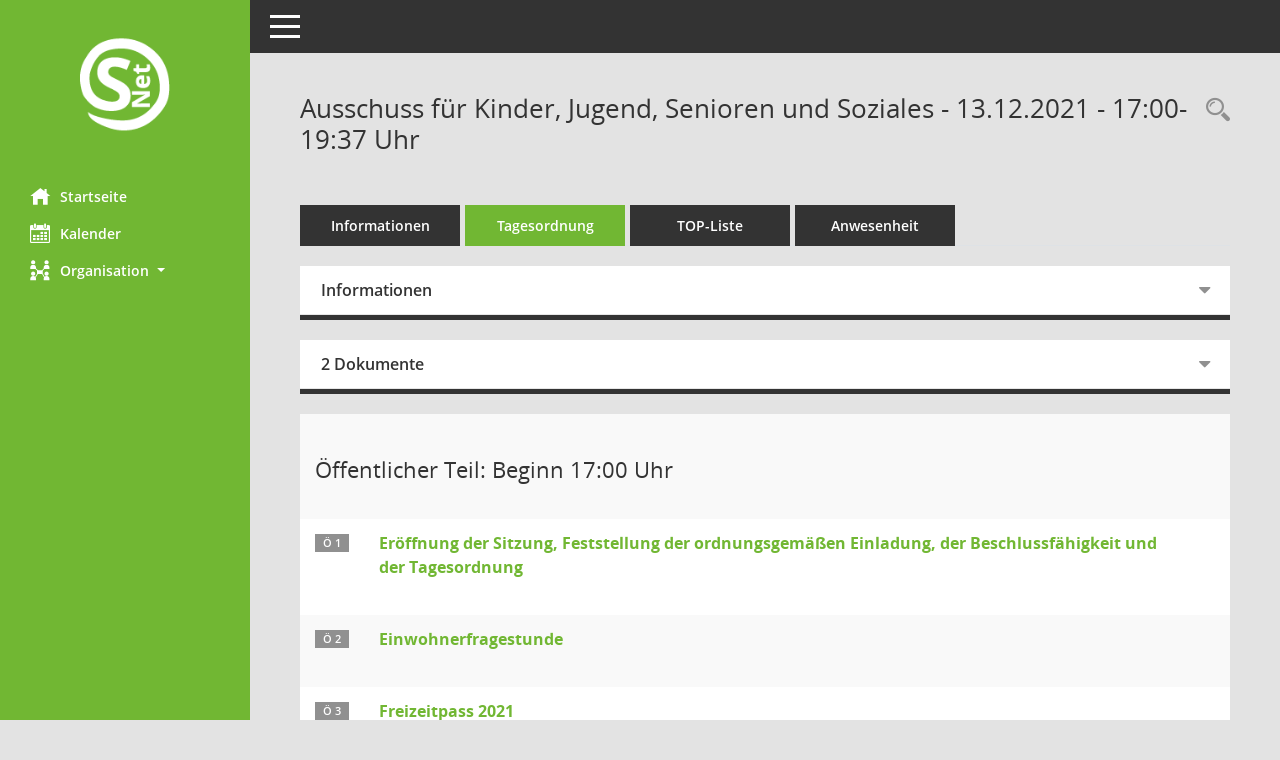

--- FILE ---
content_type: text/html; Charset=utf-8
request_url: https://ratsinfo.sande.de/bi/si0057.asp?__ksinr=1866
body_size: 35048
content:
<!DOCTYPE html><html lang="de"  x-ms-format-detection="none"><head><meta charset="utf-8"><meta http-equiv="X-UA-Compatible" content="IE=edge"><meta name="viewport" content="width=device-width, initial-scale=1"><meta name="description" content=""><meta name="author" content="Somacos GmbH & Co. KG,https://www.somacos.de, SessionNet Version 5.5.4 KP1 bi (Layout 6)"><meta name="sessionnet" content="V:050504"/><link rel="shortcut icon" href="im/browser.ico" type="image/x-icon"/><link rel="apple-touch-icon" href="im/somacos57.png" /><link rel="help" href="yhelp1.asp" title="Hilfe" /><link rel="start" href="info.asp" title="Startseite" /><title>SessionNet | Ausschuss f&#252;r Kinder, Jugend, Senioren und Soziales - 13.12.2021 - 17:00-19:37&nbsp;Uhr</title>
<script type="text/javascript">var smcGLOBAL_FUNCTION_STATUS_LOGON = 1;var smcStatus_Logon = false;</script>
<script type="text/javascript" src="yjavascript.js"></script><script type="text/javascript" src="js/shopjavascript.js"></script><meta name="format-detection" content="telephone=no, date=no, address=no, email=no" /><link href="css/styles6.css" rel="stylesheet"><link href="css/styles5_3.css" rel="stylesheet"><link href="css/styles5fct.css" rel="stylesheet"><link id="smcglobalprintstyles" rel="stylesheet" type="text/css" media="print" href="css/styles5print.css"><link href="css/responsive.css" rel="stylesheet"><link href="css/responsive3.css" rel="stylesheet" media="(max-width:767px)"><!--[if lt IE 9]><script src="js/smchtml5shiv.min.js"></script><script src="js/smcrespond.min.js"></script><![endif]--></head><body id="smc_body" class="smc-body">
<!-- #wrapper --><div id="wrapper" class="smclayout smc_page_si0057_layout"><div id="sidebar-wrapper" role="navigation" aria-label="Hauptmenü" class="smcnav smc-pr-n"><div class="logo"><a  href="info.asp" title="Hier gelangen Sie zur Startseite dieser Webanwendung." aria-label="Hier gelangen Sie zur Startseite dieser Webanwendung." class="smce-a-u" ><img src="im/logo_net_l5.png" class="img-responsive smc-img-logo" alt="Logo" /></a></div><ul id="sidebar-nav" class="nav nav-pills nav-stacked"><li class="nav-item smc-nav-online"><a  href="info.asp" title="Hier gelangen Sie zur Startseite dieser Webanwendung." aria-label="Hier gelangen Sie zur Startseite dieser Webanwendung." class="smce-a-u nav-link smcmenu1 smc-ct1" ><i class="smc smc-home" aria-hidden="true"></i>Startseite</a></li>
<li class="nav-item smc-nav-online"><a  href="si0040.asp" title="Diese Seite enth&auml;lt eine kalendarische &Uuml;bersicht der Sitzungstermine f&uuml;r einen Monat." aria-label="Diese Seite enth&auml;lt eine kalendarische &Uuml;bersicht der Sitzungstermine f&uuml;r einen Monat." class="smce-a-u nav-link smcmenu1 smc-ct1" ><i class="smc smc-calendar" aria-hidden="true"></i>Kalender</a></li>
<li class="nav-item smc-nav-online"><a id="smc_nav_group_org" aria-expanded="false" role="button" data-toggle="collapse" aria-controls="smc_nav_group_sub_org" href="#smc_nav_group_sub_org"><span><i class="smc smc-network-connection" aria-hidden="true"></i>Organisation</span> <span class="caret"></span></a><ul id="smc_nav_group_sub_org" class="nav collapse" role="menu" aria-labelledby="smc_nav_group_org"><li class="smc-nav-link"><a  href="kp0041.asp" title="Diese Seite listet die Personen, die im Sitzungsdienst als Mitglieder registriert sind, auf. Als Filter dienen neben den Anfangsbuchstaben der Nachnamen die Zeitr&auml;ume." aria-label="Diese Seite listet die Personen, die im Sitzungsdienst als Mitglieder registriert sind, auf. Als Filter dienen neben den Anfangsbuchstaben der Nachnamen die Zeitr&auml;ume." class="smce-a-u" >Mandatstr&auml;ger</a></li><li class="smc-nav-link"><a  href="gr0040.asp" title="Diese Seite zeigt eine Liste der Gremien, f&uuml;r die im Sitzungsdienst Informationen verwaltet werden. Als Filter stehen die Zeitr&auml;ume zur Verf&uuml;gung." aria-label="Diese Seite zeigt eine Liste der Gremien, f&uuml;r die im Sitzungsdienst Informationen verwaltet werden. Als Filter stehen die Zeitr&auml;ume zur Verf&uuml;gung." class="smce-a-u" >Gremien</a></li></ul></li>
</ul><!-- /Sidebar ende smcnav mandatos --></div>
<div id="page-content-wrapper">
<nav id="top-bar" class="navbar navbar-inverse" aria-label="Auswahlmenü"><div id="menu-toggle" class="collapsed" title="Navigation ein- bzw. ausblenden"><span class="sr-only">Toggle navigation</span><span class="icon-bar"></span><span class="icon-bar"></span><span class="icon-bar"></span></div><ul class="nav navbar-nav navbar-right">

</ul></nav>

<div class="page-title" role="navigation" aria-label="Seitentitel und Oberes Menü"><ul class="nav nav-pills smc-nav-actions float-right smc-pr-n" aria-label="Oberes Menü"><li><a  href="recherche.asp" title="Rechercheauswahl anzeigen" aria-label="Rechercheauswahl anzeigen" class="" ><i class="smc smc-magnifier" aria-hidden="true"></i><span class="sr-only">Rechercheauswahl</span></a></li></ul><h1 class="smc_h1">Ausschuss f&#252;r Kinder, Jugend, Senioren und Soziales - 13.12.2021 - 17:00-19:37&nbsp;Uhr</h1></div>

<div id="page-content" role="main" aria-label="Informationen">
<ul class="nav nav-tabs smcnoprint" id="smcregister" aria-label="Tab Navigation">
<li class="nav-item"><a  href="si0050.asp?__ksinr=1866" title="Informationen" aria-label="Informationen" class="smce-a-u nav-link" >Informationen</a></li><li class="nav-item active smc-ct1" aria-selected="true"><a  href="si0057.asp?__ksinr=1866" title="Tagesordnung" aria-label="Tagesordnung" class="smce-a-u nav-link" >Tagesordnung</a></li><li class="nav-item"><a  href="si0056.asp?__ksinr=1866" title="Tagesordnung schrittweise abarbeiten" aria-label="Tagesordnung schrittweise abarbeiten" class="smce-a-u nav-link" >TOP-Liste</a></li><li class="nav-item"><a  href="to0045.asp?__ksinr=1866" title="Anwesenheit" aria-label="Anwesenheit" class="smce-a-u nav-link" >Anwesenheit</a></li>
</ul>
<div class="row">

<div class="col-md-12">

<div id="smcpanel1" class="card card-light"><div class="card-header collapsed" data-toggle="collapse" href="#smcacchead1" aria-expanded="false" aria-controls="smcacchead1" ><h2 class="mb-0 card-header-title" id="smc-hn-1"><button class="btn btn-link btn-block text-left" type="button" data-toggle="collapse" data-target="#smcacchead1" aria-expanded="true" aria-controls="smcacchead1">Informationen</button></h2></div><div id="smcacchead1" class="collapse" aria-labelledby="smcacchead1" data-parent="#smcpanel1" ><div class="card-body">
<div id="smc_page_si0057_contenttable1" class="smc-table smc-table-striped smccontenttable smc_page_si0057_contenttable">
<div class="smc-table-row"><div class="smc-table-cell smc-cell-head siname_title">Sitzung</div><div class="smc-table-cell siname">KJS/002/2021</div>
</div>
<div class="smc-table-row"><div class="smc-table-cell smc-cell-head sigrname_title">Gremium</div><div class="smc-table-cell sigrname">Ausschuss f&#252;r Kinder, Jugend, Senioren und Soziales</div>
</div>
<div class="smc-table-row"><div class="smc-table-cell smc-cell-head siort_title">Raum</div><div class="smc-table-cell siort">Ratssaal des Rathauses in Sande</div>
</div>
<div class="smc-table-row"><div class="smc-table-cell smc-cell-head sidat_title">Datum</div><div class="smc-table-cell sidat">13.12.2021</div>
</div>
<div class="smc-table-row"><div class="smc-table-cell smc-cell-head yytime_title">Zeit</div><div class="smc-table-cell yytime">17:00-19:37&nbsp;Uhr</div>
</div>
</div>
</div></div></div>
</div>
<div class="col-md-12">

<div id="smcpanel2" class="card card-light smc-pr-n"><div class="card-header collapsed" data-toggle="collapse" href="#smcacchead2" aria-expanded="false" aria-controls="smcacchead2" ><h2 class="mb-0 card-header-title" id="smc-hn-2"><button class="btn btn-link btn-block text-left" type="button" data-toggle="collapse" data-target="#smcacchead2" aria-expanded="true" aria-controls="smcacchead2">2 Dokumente</button></h2></div><div id="smcacchead2" class="collapse" aria-labelledby="smcacchead2" data-parent="#smcpanel2" ><div class="card-body"><div class="smc-dg-c-1-10 smc-documents smc-pr-n row">
<div id="smcy00090000045385" class="smc-dg-ds-1 col-lg-6 smc-d-el"><div id="smcb00090000045385" class="smc-xxdat smc-default default smc-box-type-1 smc-dg-b1"><div class="smc smc-doc-icon"><i class="smc smc-doc-dakurz smc-doc-dakurz-1 smc-doc-symbol  smc_field_danr_6" aria-hidden="true">BM</i></div><div class="smc-doc-content smcc-s1-n smce-m-1"><div id="smcg00090000045385"  class="smc-action-group smc-action-group-lg ml-auto" role="group"><a  href="getfile.asp?id=45385&type=do" title="Dokument Download Dateityp: pdf" aria-label="Dokument Download Dateityp: pdf" role="button" class="btn btn-blue" id="smcs00090000045385" ><i role="button" class="smc smc-download" aria-hidden="true"></i></a></div><div class="smc-el-h smc-link-normal smc_datatype_do smc-t-r991"><a  href="getfile.asp?id=45385&type=do" title="Dokument Download Dateityp: pdf" aria-label="Dokument Download Dateityp: pdf" class="smce-a-u smc-link-normal smc_datatype_do smc-t-r991" >&#214;ffentliche Bekanntmachung</a></div></div></div>
</div>
<div id="smcy00090000045809" class="smc-dg-ds-1 col-lg-6 smc-d-el"><div id="smcb00090000045809" class="smc-xxdat smc-default default smc-box-type-1 smc-dg-b1"><div class="smc smc-doc-icon"><i class="smc smc-doc-dakurz smc-doc-dakurz-1 smc-doc-symbol  smc_field_danr_5" aria-hidden="true">NÖ</i></div><div class="smc-doc-content smcc-s1-n smce-m-1"><div id="smcg00090000045809"  class="smc-action-group smc-action-group-lg ml-auto" role="group"><a  href="getfile.asp?id=45809&type=do" title="Dokument Download Dateityp: pdf" aria-label="Dokument Download Dateityp: pdf" role="button" class="btn btn-blue" id="smcs00090000045809" ><i role="button" class="smc smc-download" aria-hidden="true"></i></a></div><div class="smc-el-h smc-link-normal smc_datatype_do smc-t-r991"><a  href="getfile.asp?id=45809&type=do" title="Dokument Download Dateityp: pdf" aria-label="Dokument Download Dateityp: pdf" class="smce-a-u smc-link-normal smc_datatype_do smc-t-r991" >Niederschrift &#214;ffentlich</a></div></div></div>
</div>
</div>
</div></div></div>
</div>
</div><!-- /meta-row -->
<!-- table-responsive --><table id="smc_page_si0057_contenttable2" class="table table-striped smc-table smc-table-striped smc-table-responsive smctablesitzung">
<tbody>
<tr class="smc-t-r-l"><td class="totrenn" colspan="4"><h2 id="smc_dv_next15463">&Ouml;ffentlicher Teil: Beginn 17:00&nbsp;Uhr</h2></td>
</tr>
<tr class="smc-t-r-l"><td class="tofnum"><span class="badge">&Ouml; 1</span></td><td class="tolink"><div class="margin-bottom smc-card-header-title-simple"><a  href="to0050.asp?__ktonr=15463" title="Tagesordnungspunkt anzeigen: Er&#246;ffnung der Sitzung, Feststellung der ordnungsgem&#228;&#223;en Einladung, der Beschlussf&#228;higkeit und der Tagesordnung
Diese Seite liefert Detailinformationen zu einem Tagesordnungspunkt. Angezeigt werden ggf. die Vorlage und Antr&auml;ge zum TOP sowie Beschlusstexte." aria-label="Tagesordnungspunkt anzeigen: Er&#246;ffnung der Sitzung, Feststellung der ordnungsgem&#228;&#223;en Einladung, der Beschlussf&#228;higkeit und der Tagesordnung
Diese Seite liefert Detailinformationen zu einem Tagesordnungspunkt. Angezeigt werden ggf. die Vorlage und Antr&auml;ge zum TOP sowie Beschlusstexte." class="smce-a-u smc_datatype_to" >Er&#246;ffnung der Sitzung, Feststellung der ordnungsgem&#228;&#223;en Einladung, der Beschlussf&#228;higkeit und der Tagesordnung</a></div></td><td class="toxx">&nbsp;</td><td class="smc-t-cl991 sidocs"></td>
</tr>
<tr class="smc-t-r-l"><td class="tofnum"><span class="badge">&Ouml; 2</span></td><td class="tolink"><div class="margin-bottom smc-card-header-title-simple"><a  href="to0050.asp?__ktonr=15464" title="Tagesordnungspunkt anzeigen: Einwohnerfragestunde
Diese Seite liefert Detailinformationen zu einem Tagesordnungspunkt. Angezeigt werden ggf. die Vorlage und Antr&auml;ge zum TOP sowie Beschlusstexte." aria-label="Tagesordnungspunkt anzeigen: Einwohnerfragestunde
Diese Seite liefert Detailinformationen zu einem Tagesordnungspunkt. Angezeigt werden ggf. die Vorlage und Antr&auml;ge zum TOP sowie Beschlusstexte." class="smce-a-u smc_datatype_to" >Einwohnerfragestunde</a></div></td><td class="toxx">&nbsp;</td><td class="smc-t-cl991 sidocs"></td>
</tr>
<tr class="smc-t-r-l"><td class="tofnum"><span class="badge">&Ouml; 3</span></td><td class="tolink"><div class="margin-bottom smc-card-header-title-simple"><a  href="to0050.asp?__ktonr=15468" title="Tagesordnungspunkt anzeigen: Freizeitpass 2021
Diese Seite liefert Detailinformationen zu einem Tagesordnungspunkt. Angezeigt werden ggf. die Vorlage und Antr&auml;ge zum TOP sowie Beschlusstexte." aria-label="Tagesordnungspunkt anzeigen: Freizeitpass 2021
Diese Seite liefert Detailinformationen zu einem Tagesordnungspunkt. Angezeigt werden ggf. die Vorlage und Antr&auml;ge zum TOP sowie Beschlusstexte." class="smce-a-u smc_datatype_to" >Freizeitpass 2021</a></div>
<div class="smc-table-cell-box-normal"><p class="smc_field_smcdv0_box2_beschluss margin-bottom-0 margin-top-0"><strong>Beschluss:</strong> zur Kenntnis genommen</p></div></td><td data-label="Vorlage" class="smc-t-cl991 tovo"> <a  href="vo0050.asp?__kvonr=3492" title="Vorlage anzeigen: Freizeitpass 2021" aria-label="Vorlage anzeigen: Freizeitpass 2021" class="smce-a-u smc-link-procedure smc_doc smc_field_voname smcnowrap smc_datatype_vo" >182/2021</a></td><td class="smc-t-cl991 sidocs"><div class="smc-dg-c-3-12 smc-documents smce-do-1 smc-pr-nsmc-doc-dakurz-box smc-doc-size-1 flex-column">
<div id="smcy00090000045374" class="smc-dg-ds-1 col-lg-6 smc-d-el"><div id="smcb00090000045374" class="smc-xxdat smc-default default smc-box-type-1 smc-dg-b1"><div class="smc smc-doc-icon"><i class="smc smc-document" aria-hidden="true"></i></div><div class="smc-doc-content smcc-s1-n smce-m-1"><div id="smcg00090000045374"  class="smc-action-group smc-action-group-lg ml-auto" role="group"><a  href="getfile.asp?id=45374&type=do" title="Dokument Download Dateityp: pdf" aria-label="Dokument Download Dateityp: pdf" role="button" class="btn btn-blue" id="smcs00090000045374" ><i role="button" class="smc smc-download" aria-hidden="true"></i></a></div><div class="smc-el-h smc-text-block-991 smc-t-r991"><a  href="getfile.asp?id=45374&type=do" title="Dokument Download Dateityp: pdf" aria-label="Dokument Download Dateityp: pdf" class="smce-a-u smc-text-block-991 smc-t-r991" >Vorlage</a></div></div></div>
</div>
<div id="smcy00090000045377" class="smc-dg-ds-1 col-lg-6 smc-d-el smc-d-ex"><div id="smcb00090000045377" class="smc-xxdat smc-default default smc-box-type-1 smc-dg-b1"><div class="smc smc-doc-icon"><i class="smc smc-document" aria-hidden="true"></i></div><div class="smc-doc-content smcc-s1-n smce-m-1"><div id="smcg00090000045377"  class="smc-action-group smc-action-group-lg ml-auto" role="group"><a  href="getfile.asp?id=45377&type=do" title="Dokument Download Dateityp: pdf" aria-label="Dokument Download Dateityp: pdf" role="button" class="btn btn-blue" id="smcs00090000045377" ><i role="button" class="smc smc-download" aria-hidden="true"></i></a></div><div class="smc-el-h smc-text-block-991 smc-t-r991"><a  href="getfile.asp?id=45377&type=do" title="Dokument Download Dateityp: pdf" aria-label="Dokument Download Dateityp: pdf" class="smce-a-u smc-text-block-991 smc-t-r991" >Anerkennungsbetr&#228;ge</a></div></div></div>
</div>
<div id="smcy00090000045372" class="smc-dg-ds-1 col-lg-6 smc-d-el smc-d-ex"><div id="smcb00090000045372" class="smc-xxdat smc-default default smc-box-type-1 smc-dg-b1"><div class="smc smc-doc-icon"><i class="smc smc-document" aria-hidden="true"></i></div><div class="smc-doc-content smcc-s1-n smce-m-1"><div id="smcg00090000045372"  class="smc-action-group smc-action-group-lg ml-auto" role="group"><a  href="getfile.asp?id=45372&type=do" title="Dokument Download Dateityp: pdf" aria-label="Dokument Download Dateityp: pdf" role="button" class="btn btn-blue" id="smcs00090000045372" ><i role="button" class="smc smc-download" aria-hidden="true"></i></a></div><div class="smc-el-h smc-text-block-991 smc-t-r991"><a  href="getfile.asp?id=45372&type=do" title="Dokument Download Dateityp: pdf" aria-label="Dokument Download Dateityp: pdf" class="smce-a-u smc-text-block-991 smc-t-r991" >Statistik Freizeitpass 2021</a></div></div></div>
</div>
<div id="smcy00090000045373" class="smc-dg-ds-1 col-lg-6 smc-d-el smc-d-ex"><div id="smcb00090000045373" class="smc-xxdat smc-default default smc-box-type-1 smc-dg-b1"><div class="smc smc-doc-icon"><i class="smc smc-document" aria-hidden="true"></i></div><div class="smc-doc-content smcc-s1-n smce-m-1"><div id="smcg00090000045373"  class="smc-action-group smc-action-group-lg ml-auto" role="group"><a  href="getfile.asp?id=45373&type=do" title="Dokument Download Dateityp: pdf" aria-label="Dokument Download Dateityp: pdf" role="button" class="btn btn-blue" id="smcs00090000045373" ><i role="button" class="smc smc-download" aria-hidden="true"></i></a></div><div class="smc-el-h smc-text-block-991 smc-t-r991"><a  href="getfile.asp?id=45373&type=do" title="Dokument Download Dateityp: pdf" aria-label="Dokument Download Dateityp: pdf" class="smce-a-u smc-text-block-991 smc-t-r991" >Statistische Daten zum Freizeitpass 2021</a></div></div></div>
</div>
<!--SMCPHDOCFCT--></div></td>
</tr>
<tr class="smc-t-r-l"><td class="tofnum"><span class="badge">&Ouml; 4</span></td><td class="tolink"><div class="margin-bottom smc-card-header-title-simple"><a  href="to0050.asp?__ktonr=15469" title="Tagesordnungspunkt anzeigen: Jugendpflegema&#223;nahmen 2021
Diese Seite liefert Detailinformationen zu einem Tagesordnungspunkt. Angezeigt werden ggf. die Vorlage und Antr&auml;ge zum TOP sowie Beschlusstexte." aria-label="Tagesordnungspunkt anzeigen: Jugendpflegema&#223;nahmen 2021
Diese Seite liefert Detailinformationen zu einem Tagesordnungspunkt. Angezeigt werden ggf. die Vorlage und Antr&auml;ge zum TOP sowie Beschlusstexte." class="smce-a-u smc_datatype_to" >Jugendpflegema&#223;nahmen 2021</a></div>
<div class="smc-table-cell-box-normal"><p class="smc_field_smcdv0_box2_beschluss margin-bottom-0 margin-top-0"><strong>Beschluss:</strong> einstimmig beschlossen</p></div></td><td data-label="Vorlage" class="smc-t-cl991 tovo"> <a  href="vo0050.asp?__kvonr=3493" title="Vorlage anzeigen: Jugendpflegema&#223;nahmen 2021" aria-label="Vorlage anzeigen: Jugendpflegema&#223;nahmen 2021" class="smce-a-u smc-link-procedure smc_doc smc_field_voname smcnowrap smc_datatype_vo" >183/2021</a></td><td class="smc-t-cl991 sidocs"><div class="smc-dg-c-3-12 smc-documents smce-do-1 smc-pr-nsmc-doc-dakurz-box smc-doc-size-1 flex-column">
<div id="smcy00090000045393" class="smc-dg-ds-1 col-lg-6 smc-d-el"><div id="smcb00090000045393" class="smc-xxdat smc-default default smc-box-type-1 smc-dg-b1"><div class="smc smc-doc-icon"><i class="smc smc-document" aria-hidden="true"></i></div><div class="smc-doc-content smcc-s1-n smce-m-1"><div id="smcg00090000045393"  class="smc-action-group smc-action-group-lg ml-auto" role="group"><a  href="getfile.asp?id=45393&type=do" title="Dokument Download Dateityp: pdf" aria-label="Dokument Download Dateityp: pdf" role="button" class="btn btn-blue" id="smcs00090000045393" ><i role="button" class="smc smc-download" aria-hidden="true"></i></a></div><div class="smc-el-h smc-text-block-991 smc-t-r991"><a  href="getfile.asp?id=45393&type=do" title="Dokument Download Dateityp: pdf" aria-label="Dokument Download Dateityp: pdf" class="smce-a-u smc-text-block-991 smc-t-r991" >Vorlage</a></div></div></div>
</div>
<div id="smcy00090000045394" class="smc-dg-ds-1 col-lg-6 smc-d-el smc-d-ex"><div id="smcb00090000045394" class="smc-xxdat smc-default default smc-box-type-1 smc-dg-b1"><div class="smc smc-doc-icon"><i class="smc smc-document" aria-hidden="true"></i></div><div class="smc-doc-content smcc-s1-n smce-m-1"><div id="smcg00090000045394"  class="smc-action-group smc-action-group-lg ml-auto" role="group"><a  href="getfile.asp?id=45394&type=do" title="Dokument Download Dateityp: pdf" aria-label="Dokument Download Dateityp: pdf" role="button" class="btn btn-blue" id="smcs00090000045394" ><i role="button" class="smc smc-download" aria-hidden="true"></i></a></div><div class="smc-el-h smc-text-block-991 smc-t-r991"><a  href="getfile.asp?id=45394&type=do" title="Dokument Download Dateityp: pdf" aria-label="Dokument Download Dateityp: pdf" class="smce-a-u smc-text-block-991 smc-t-r991" >aktuelle Richtlinie Jugendpflegema&#223;nahmen</a></div></div></div>
</div>
<div id="smcy00090000045387" class="smc-dg-ds-1 col-lg-6 smc-d-el smc-d-ex"><div id="smcb00090000045387" class="smc-xxdat smc-default default smc-box-type-1 smc-dg-b1"><div class="smc smc-doc-icon"><i class="smc smc-document" aria-hidden="true"></i></div><div class="smc-doc-content smcc-s1-n smce-m-1"><div id="smcg00090000045387"  class="smc-action-group smc-action-group-lg ml-auto" role="group"><a  href="getfile.asp?id=45387&type=do" title="Dokument Download Dateityp: pdf" aria-label="Dokument Download Dateityp: pdf" role="button" class="btn btn-blue" id="smcs00090000045387" ><i role="button" class="smc smc-download" aria-hidden="true"></i></a></div><div class="smc-el-h smc-text-block-991 smc-t-r991"><a  href="getfile.asp?id=45387&type=do" title="Dokument Download Dateityp: pdf" aria-label="Dokument Download Dateityp: pdf" class="smce-a-u smc-text-block-991 smc-t-r991" >Jugendpflegema&#223;nahmen 2021 &#220;bersicht</a></div></div></div>
</div>
<!--SMCPHDOCFCT--></div></td>
</tr>
<tr class="smc-t-r-l"><td class="tofnum"><span class="badge">&Ouml; 5</span></td><td class="tolink"><div class="margin-bottom smc-card-header-title-simple"><a  href="to0050.asp?__ktonr=15475" title="Tagesordnungspunkt anzeigen: Vorstellung zentralisiertes Anmeldeverfahren f&#252;r Betreuungspl&#228;tze in Kindertagesst&#228;tten
Diese Seite liefert Detailinformationen zu einem Tagesordnungspunkt. Angezeigt werden ggf. die Vorlage und Antr&auml;ge zum TOP sowie Beschlusstexte." aria-label="Tagesordnungspunkt anzeigen: Vorstellung zentralisiertes Anmeldeverfahren f&#252;r Betreuungspl&#228;tze in Kindertagesst&#228;tten
Diese Seite liefert Detailinformationen zu einem Tagesordnungspunkt. Angezeigt werden ggf. die Vorlage und Antr&auml;ge zum TOP sowie Beschlusstexte." class="smce-a-u smc_datatype_to" >Vorstellung zentralisiertes Anmeldeverfahren f&#252;r Betreuungspl&#228;tze in Kindertagesst&#228;tten</a></div></td><td class="toxx">&nbsp;</td><td class="smc-t-cl991 sidocs"></td>
</tr>
<tr class="smc-t-r-l"><td class="tofnum"><span class="badge">&Ouml; 6</span></td><td class="tolink"><div class="margin-bottom smc-card-header-title-simple"><a  href="to0050.asp?__ktonr=15470" title="Tagesordnungspunkt anzeigen: Bildung von Beir&#228;ten f&#252;r die gemeindlichen Kindertagesst&#228;tten
Diese Seite liefert Detailinformationen zu einem Tagesordnungspunkt. Angezeigt werden ggf. die Vorlage und Antr&auml;ge zum TOP sowie Beschlusstexte." aria-label="Tagesordnungspunkt anzeigen: Bildung von Beir&#228;ten f&#252;r die gemeindlichen Kindertagesst&#228;tten
Diese Seite liefert Detailinformationen zu einem Tagesordnungspunkt. Angezeigt werden ggf. die Vorlage und Antr&auml;ge zum TOP sowie Beschlusstexte." class="smce-a-u smc_datatype_to" >Bildung von Beir&#228;ten f&#252;r die gemeindlichen Kindertagesst&#228;tten</a></div>
<div class="smc-table-cell-box-normal"><p class="smc_field_smcdv0_box2_beschluss margin-bottom-0 margin-top-0"><strong>Beschluss:</strong> einstimmig beschlossen</p></div></td><td data-label="Vorlage" class="smc-t-cl991 tovo"> <a  href="vo0050.asp?__kvonr=3499" title="Vorlage anzeigen: Bildung von Beir&#228;ten f&#252;r die gemeindlichen Kindertagesst&#228;tten" aria-label="Vorlage anzeigen: Bildung von Beir&#228;ten f&#252;r die gemeindlichen Kindertagesst&#228;tten" class="smce-a-u smc-link-procedure smc_doc smc_field_voname smcnowrap smc_datatype_vo" >189/2021</a></td><td class="smc-t-cl991 sidocs"><div class="smc-dg-c-3-12 smc-documents smce-do-1 smc-pr-nsmc-doc-dakurz-box smc-doc-size-1 flex-column">
<div id="smcy00090000045312" class="smc-dg-ds-1 col-lg-6 smc-d-el"><div id="smcb00090000045312" class="smc-xxdat smc-default default smc-box-type-1 smc-dg-b1"><div class="smc smc-doc-icon"><i class="smc smc-document" aria-hidden="true"></i></div><div class="smc-doc-content smcc-s1-n smce-m-1"><div id="smcg00090000045312"  class="smc-action-group smc-action-group-lg ml-auto" role="group"><a  href="getfile.asp?id=45312&type=do" title="Dokument Download Dateityp: pdf" aria-label="Dokument Download Dateityp: pdf" role="button" class="btn btn-blue" id="smcs00090000045312" ><i role="button" class="smc smc-download" aria-hidden="true"></i></a></div><div class="smc-el-h smc-text-block-991 smc-t-r991"><a  href="getfile.asp?id=45312&type=do" title="Dokument Download Dateityp: pdf" aria-label="Dokument Download Dateityp: pdf" class="smce-a-u smc-text-block-991 smc-t-r991" >Vorlage</a></div></div></div>
</div>
<!--SMCPHDOCFCT--></div></td>
</tr>
<tr class="smc-t-r-l"><td class="tofnum"><span class="badge">&Ouml; 7</span></td><td class="tolink"><div class="margin-bottom smc-card-header-title-simple"><a  href="to0050.asp?__ktonr=15472" title="Tagesordnungspunkt anzeigen: Vereinbarung mit dem Landkreis Friesland &#252;ber den Betrieb von Kindertagesst&#228;tten und der Finanzierung
Diese Seite liefert Detailinformationen zu einem Tagesordnungspunkt. Angezeigt werden ggf. die Vorlage und Antr&auml;ge zum TOP sowie Beschlusstexte." aria-label="Tagesordnungspunkt anzeigen: Vereinbarung mit dem Landkreis Friesland &#252;ber den Betrieb von Kindertagesst&#228;tten und der Finanzierung
Diese Seite liefert Detailinformationen zu einem Tagesordnungspunkt. Angezeigt werden ggf. die Vorlage und Antr&auml;ge zum TOP sowie Beschlusstexte." class="smce-a-u smc_datatype_to" >Vereinbarung mit dem Landkreis Friesland &#252;ber den Betrieb von Kindertagesst&#228;tten und der Finanzierung</a></div>
<div class="smc-table-cell-box-normal"><p class="smc_field_smcdv0_box2_beschluss margin-bottom-0 margin-top-0"><strong>Beschluss:</strong> zur&#252;ckgestellt; Entscheidung direkt im VA</p></div></td><td data-label="Vorlage" class="smc-t-cl991 tovo"> <a  href="vo0050.asp?__kvonr=3502" title="Vorlage anzeigen: Vereinbarung mit dem Landkreis Friesland &#252;ber den Betrieb von Kindertagesst&#228;tten und der Finanzierung" aria-label="Vorlage anzeigen: Vereinbarung mit dem Landkreis Friesland &#252;ber den Betrieb von Kindertagesst&#228;tten und der Finanzierung" class="smce-a-u smc-link-procedure smc_doc smc_field_voname smcnowrap smc_datatype_vo" >192/2021</a></td><td class="smc-t-cl991 sidocs"><div class="smc-dg-c-3-12 smc-documents smce-do-1 smc-pr-nsmc-doc-dakurz-box smc-doc-size-1 flex-column">
<div id="smcy00090000045410" class="smc-dg-ds-1 col-lg-6 smc-d-el"><div id="smcb00090000045410" class="smc-xxdat smc-default default smc-box-type-1 smc-dg-b1"><div class="smc smc-doc-icon"><i class="smc smc-document" aria-hidden="true"></i></div><div class="smc-doc-content smcc-s1-n smce-m-1"><div id="smcg00090000045410"  class="smc-action-group smc-action-group-lg ml-auto" role="group"><a  href="getfile.asp?id=45410&type=do" title="Dokument Download Dateityp: pdf" aria-label="Dokument Download Dateityp: pdf" role="button" class="btn btn-blue" id="smcs00090000045410" ><i role="button" class="smc smc-download" aria-hidden="true"></i></a></div><div class="smc-el-h smc-text-block-991 smc-t-r991"><a  href="getfile.asp?id=45410&type=do" title="Dokument Download Dateityp: pdf" aria-label="Dokument Download Dateityp: pdf" class="smce-a-u smc-text-block-991 smc-t-r991" >Vorlage</a></div></div></div>
</div>
<div id="smcy00090000045413" class="smc-dg-ds-1 col-lg-6 smc-d-el smc-d-ex"><div id="smcb00090000045413" class="smc-xxdat smc-default default smc-box-type-1 smc-dg-b1"><div class="smc smc-doc-icon"><i class="smc smc-document" aria-hidden="true"></i></div><div class="smc-doc-content smcc-s1-n smce-m-1"><div id="smcg00090000045413"  class="smc-action-group smc-action-group-lg ml-auto" role="group"><a  href="getfile.asp?id=45413&type=do" title="Dokument Download Dateityp: pdf" aria-label="Dokument Download Dateityp: pdf" role="button" class="btn btn-blue" id="smcs00090000045413" ><i role="button" class="smc smc-download" aria-hidden="true"></i></a></div><div class="smc-el-h smc-text-block-991 smc-t-r991"><a  href="getfile.asp?id=45413&type=do" title="Dokument Download Dateityp: pdf" aria-label="Dokument Download Dateityp: pdf" class="smce-a-u smc-text-block-991 smc-t-r991" >Kita Vereinbarung 2021 finaler Entwurf 17 11 21</a></div></div></div>
</div>
<!--SMCPHDOCFCT--></div></td>
</tr>
<tr class="smc-t-r-l"><td class="tofnum"><span class="badge">&Ouml; 8</span></td><td class="tolink"><div class="margin-bottom smc-card-header-title-simple"><a  href="to0050.asp?__ktonr=15476" title="Tagesordnungspunkt anzeigen: Aktuelle Situation in den Kindertagesst&#228;tten
Diese Seite liefert Detailinformationen zu einem Tagesordnungspunkt. Angezeigt werden ggf. die Vorlage und Antr&auml;ge zum TOP sowie Beschlusstexte." aria-label="Tagesordnungspunkt anzeigen: Aktuelle Situation in den Kindertagesst&#228;tten
Diese Seite liefert Detailinformationen zu einem Tagesordnungspunkt. Angezeigt werden ggf. die Vorlage und Antr&auml;ge zum TOP sowie Beschlusstexte." class="smce-a-u smc_datatype_to" >Aktuelle Situation in den Kindertagesst&#228;tten</a></div></td><td class="toxx">&nbsp;</td><td class="smc-t-cl991 sidocs"></td>
</tr>
<tr class="smc-t-r-l"><td class="tofnum"><span class="badge">&Ouml; 9</span></td><td class="tolink"><div class="margin-bottom smc-card-header-title-simple"><a  href="to0050.asp?__ktonr=15471" title="Tagesordnungspunkt anzeigen: Einrichtung eines Arbeitskreises f&#252;r Seniorenarbeit
Diese Seite liefert Detailinformationen zu einem Tagesordnungspunkt. Angezeigt werden ggf. die Vorlage und Antr&auml;ge zum TOP sowie Beschlusstexte." aria-label="Tagesordnungspunkt anzeigen: Einrichtung eines Arbeitskreises f&#252;r Seniorenarbeit
Diese Seite liefert Detailinformationen zu einem Tagesordnungspunkt. Angezeigt werden ggf. die Vorlage und Antr&auml;ge zum TOP sowie Beschlusstexte." class="smce-a-u smc_datatype_to" >Einrichtung eines Arbeitskreises f&#252;r Seniorenarbeit</a></div>
<div class="smc-table-cell-box-normal"><p class="smc_field_smcdv0_box2_beschluss margin-bottom-0 margin-top-0"><strong>Beschluss:</strong> einstimmig beschlossen</p></div></td><td data-label="Vorlage" class="smc-t-cl991 tovo"> <a  href="vo0050.asp?__kvonr=3500" title="Vorlage anzeigen: Einrichtung eines Arbeitskreises f&#252;r Seniorenarbeit" aria-label="Vorlage anzeigen: Einrichtung eines Arbeitskreises f&#252;r Seniorenarbeit" class="smce-a-u smc-link-procedure smc_doc smc_field_voname smcnowrap smc_datatype_vo" >190/2021</a></td><td class="smc-t-cl991 sidocs"><div class="smc-dg-c-3-12 smc-documents smce-do-1 smc-pr-nsmc-doc-dakurz-box smc-doc-size-1 flex-column">
<div id="smcy00090000045317" class="smc-dg-ds-1 col-lg-6 smc-d-el"><div id="smcb00090000045317" class="smc-xxdat smc-default default smc-box-type-1 smc-dg-b1"><div class="smc smc-doc-icon"><i class="smc smc-document" aria-hidden="true"></i></div><div class="smc-doc-content smcc-s1-n smce-m-1"><div id="smcg00090000045317"  class="smc-action-group smc-action-group-lg ml-auto" role="group"><a  href="getfile.asp?id=45317&type=do" title="Dokument Download Dateityp: pdf" aria-label="Dokument Download Dateityp: pdf" role="button" class="btn btn-blue" id="smcs00090000045317" ><i role="button" class="smc smc-download" aria-hidden="true"></i></a></div><div class="smc-el-h smc-text-block-991 smc-t-r991"><a  href="getfile.asp?id=45317&type=do" title="Dokument Download Dateityp: pdf" aria-label="Dokument Download Dateityp: pdf" class="smce-a-u smc-text-block-991 smc-t-r991" >Vorlage</a></div></div></div>
</div>
<!--SMCPHDOCFCT--></div></td>
</tr>
<tr class="smc-t-r-l"><td class="tofnum"><span class="badge">&Ouml; 10</span></td><td class="tolink"><div class="margin-bottom smc-card-header-title-simple"><a  href="to0050.asp?__ktonr=15473" title="Tagesordnungspunkt anzeigen: Mitteilungen, Anfragen und Anregungen
Diese Seite liefert Detailinformationen zu einem Tagesordnungspunkt. Angezeigt werden ggf. die Vorlage und Antr&auml;ge zum TOP sowie Beschlusstexte." aria-label="Tagesordnungspunkt anzeigen: Mitteilungen, Anfragen und Anregungen
Diese Seite liefert Detailinformationen zu einem Tagesordnungspunkt. Angezeigt werden ggf. die Vorlage und Antr&auml;ge zum TOP sowie Beschlusstexte." class="smce-a-u smc_datatype_to" >Mitteilungen, Anfragen und Anregungen</a></div></td><td class="toxx">&nbsp;</td><td class="smc-t-cl991 sidocs"></td>
</tr>
</tbody>
</table><!-- /table-responsive -->

</div><!-- /page-content-1 -->
</div><!-- /page-content-wrapper -->
<footer aria-label="Fusszeile mit Seiteninformationen"><div class="d-flex justify-content-between"><div id="smcmenubottom" title="Diese Men&uuml;leiste enth&auml;lt Funktionen f&uuml;r die Steuerung der aktuellen Seite."><ul class="list-inline"></ul></div><div id="smcsomacosinfo" class="text-right"><span lang="en">Software: </span><a href="https://somacos.de/loesungen/sitzungsmanagement/session/" class="smc-link-normal" target="_blank" title="Zum Hersteller dieser Sitzungsdienst-Software: Somacos GmbH &amp; Co. KG - in einem neuen Browserfenster">Sitzungsdienst <span lang="en">Session</span><span class="sr-only">(Wird in neuem Fenster geöffnet)</span></a></div></div></footer>
</div><!-- /wrapper -->
<script type="text/javascript" src="js/smcjquery_min.js?v=3.5.1"></script>
<script type="text/javascript" src="js/smcpopper_min.js"></script>
<script type="text/javascript" src="js/smcbootstrap.bundle.min.js"></script>
<script type="text/javascript" src="js/smcmvc1.js"></script>
<!-- Menu Toggle Script -->
<script>
//Menu Toggle Script Variante "Nav bei < 991 dynamisch" (2):
$("#menu-toggle").click(function (e) {
    e.preventDefault();
    //alert('toggled');
    $("#wrapper").toggleClass("toggled");
});

    document.addEventListener('DOMContentLoaded', function () {
        $(window).on('resize', updateToggle);
        updateToggle();
    });

    function updateToggle() {
        if ($(window).width() < 991) {
            $('#wrapper').addClass('toggled');
        }
    }
    function runToggle() {
        //Einklappen erzwingen:
        //alert('runtoggle 2');
        $('#wrapper').addClass('toggled');
    }
</script>

<script type="text/javascript">
function smcGlobalGKI2(){return '860631911';}function smcGlobalSMCLAYOUT(){return 'wrapper';}function smcGlobal_AJAX_KEINRECHT(){return 'ajax.0';}function smcGlobalDebug(){return false;}function smcGlobal_HB(){return 'https://ratsinfo.sande.de/bi';}
</script>
</body></html>